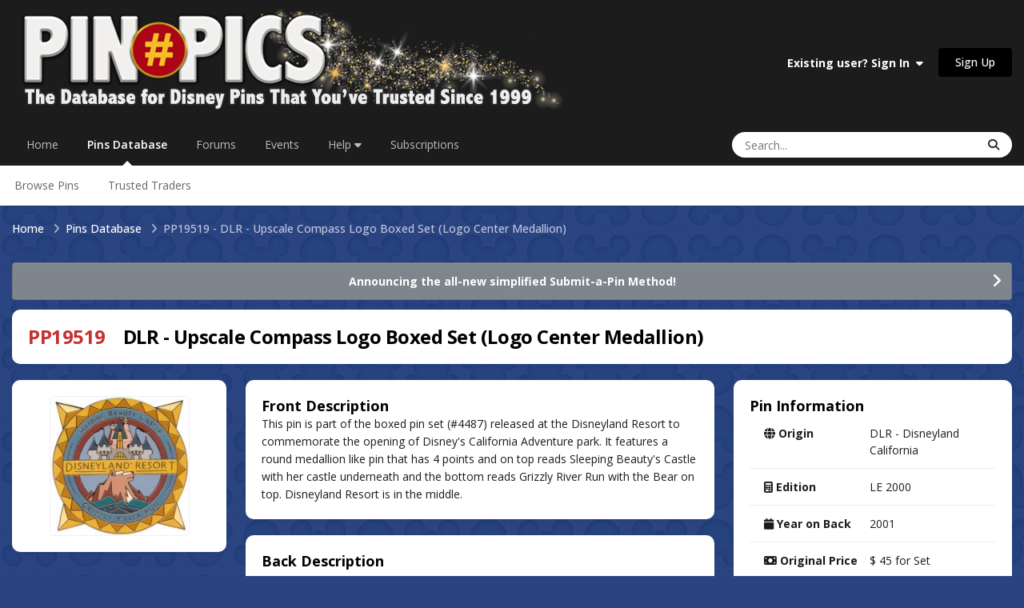

--- FILE ---
content_type: text/html;charset=UTF-8
request_url: https://pinpics.com/pin/19519
body_size: 11021
content:
<!DOCTYPE html>
<html lang="en-US" dir="ltr">
	<head>
		<meta charset="utf-8">
        
		<title>PP19519 - DLR - Upscale Compass Logo Boxed Set (Logo Center Medallion) - PinPics</title>
		
			<!-- Google tag (gtag.js) -->
<script async src="https://www.googletagmanager.com/gtag/js?id=G-FM5MKHQCQN"></script>
<script>
  window.dataLayer = window.dataLayer || [];
  function gtag(){dataLayer.push(arguments);}
  gtag('js', new Date());

  gtag('config', 'G-FM5MKHQCQN');
</script>
		
		
		
		

	<meta name="viewport" content="width=device-width, initial-scale=1">



	<meta name="twitter:card" content="summary_large_image" />




	
		
			
				<meta property="og:image" content="https://pinpics.com/uploads/pins/monthly_2003_02/pin19519.jpg">
			
		
	

	
		
			
				<meta property="og:title" content="DLR - Upscale Compass Logo Boxed Set (Logo Center Medallion)">
			
		
	

	
		
			
				<meta property="og:type" content="website">
			
		
	

	
		
			
				<meta property="og:url" content="https://pinpics.com/pin/19519/">
			
		
	

	
		
			
				<meta name="description" content="The original FREE online database for Disney Pin Trading. Trade and catalog your collection in a safe and secure community of Disney Pin Traders.">
			
		
	

	
		
			
				<meta property="og:description" content="This pin is part of the boxed pin set (#4487) released at the Disneyland Resort to commemorate the opening of Disney&#039;s California Adventure park. It features a round medallion like pin that has 4 points and on top reads Sleeping Beauty&#039;s Castle with her castle underneath and the bottom reads Griz...">
			
		
	

	
		
			
				<meta property="og:updated_time" content="2023-05-16T21:40:19Z">
			
		
	

	
		
			
				<meta property="og:site_name" content="PinPics">
			
		
	

	
		
			
				<meta property="og:locale" content="en_US">
			
		
	

	
		
			
				<meta name="keywords" content="Disney Pins, Online Pin Trading, Pin Collecting, Pin Traders, Pin Database, Pin Collectors Community, Free Online Pin Catalog, Disney Pin Forum, Pin Trading Forum">
			
		
	


	
		<link rel="canonical" href="https://pinpics.com/pin/19519/" />
	





<link rel="manifest" href="https://pinpics.com/manifest.webmanifest/">
<meta name="msapplication-config" content="https://pinpics.com/browserconfig.xml/">
<meta name="msapplication-starturl" content="/">
<meta name="application-name" content="PinPics">
<meta name="apple-mobile-web-app-title" content="PinPics">

	<meta name="theme-color" content="#1c1c1c">










<link rel="preload" href="//pinpics.com/applications/core/interface/font/fontawesome-webfont.woff2?v=4.7.0" as="font" crossorigin="anonymous">
		


	<link rel="preconnect" href="https://fonts.googleapis.com">
	<link rel="preconnect" href="https://fonts.gstatic.com" crossorigin>
	
		<link href="https://fonts.googleapis.com/css2?family=Open%20Sans:wght@300;400;500;600;700&display=swap" rel="stylesheet">
	



	<link rel='stylesheet' href='https://pinpics.com/uploads/css_built_26/341e4a57816af3ba440d891ca87450ff_framework.css?v=c1e5f176dd1769290791' media='all'>

	<link rel='stylesheet' href='https://pinpics.com/uploads/css_built_26/05e81b71abe4f22d6eb8d1a929494829_responsive.css?v=c1e5f176dd1769290791' media='all'>

	<link rel='stylesheet' href='https://pinpics.com/uploads/css_built_26/223ae211f0236ea36ac9f7bf920a797a_all.min.css?v=c1e5f176dd1769290791' media='all'>

	<link rel='stylesheet' href='https://pinpics.com/uploads/css_built_26/29bd99919d9bcfd58c5a255c6957b8a6_convert.css?v=c1e5f176dd1769290791' media='all'>

	<link rel='stylesheet' href='https://pinpics.com/uploads/css_built_26/49037c9bdbc019a877c9a3ae069caf24_v4-font-face.min.css?v=c1e5f176dd1769290791' media='all'>

	<link rel='stylesheet' href='https://pinpics.com/uploads/css_built_26/90eb5adf50a8c640f633d47fd7eb1778_core.css?v=c1e5f176dd1769290791' media='all'>

	<link rel='stylesheet' href='https://pinpics.com/uploads/css_built_26/5a0da001ccc2200dc5625c3f3934497d_core_responsive.css?v=c1e5f176dd1769290791' media='all'>

	<link rel='stylesheet' href='https://pinpics.com/uploads/css_built_26/f6c2e70b9ca9bb3683a2629adf2a13b9_feedback.css?v=c1e5f176dd1769290791' media='all'>

	<link rel='stylesheet' href='https://pinpics.com/uploads/css_built_26/c450194f41574a94ec98fd5f46d82d95_pins.css?v=c1e5f176dd1769290791' media='all'>

	<link rel='stylesheet' href='https://pinpics.com/uploads/css_built_26/4a9a1be2bd8b889c04a1056ccb56f13c_global.css?v=c1e5f176dd1769290791' media='all'>





<link rel='stylesheet' href='https://pinpics.com/uploads/css_built_26/258adbb6e4f3e83cd3b355f84e3fa002_custom.css?v=c1e5f176dd1769290791' media='all'>




		
		

	
	<link rel='shortcut icon' href='https://pinpics.com/uploads/monthly_2023_10/numbersignicon.png' type="image/png">

	</head>
	<body class="ipsApp ipsApp_front ipsJS_none ipsClearfix" data-controller="core.front.core.app"  data-message=""  data-pageapp="tbpins" data-pagelocation="front" data-pagemodule="pins" data-pagecontroller="view" data-pageid="19519"   >
		
        

        

		<a href="#ipsLayout_mainArea" class="ipsHide" title="Go to main content on this page" accesskey="m">Jump to content</a>
		





		<div id="ipsLayout_header" class="ipsClearfix">
			<header>
				<div class="ipsLayout_container">
					


<a href='https://pinpics.com/' id='elLogo' accesskey='1'><img src="https://pinpics.com/uploads/monthly_2025_07/LogoBanner3white.png.3a8d86b4c3da0690e3055a6909a385be.png" alt='PinPics'></a>

					
						

	<ul id="elUserNav" class="ipsList_inline cSignedOut ipsResponsive_showDesktop">
		
        
		
        
        
            
            
	


	<li class='cUserNav_icon ipsHide' id='elCart_container'></li>
	<li class='elUserNav_sep ipsHide' id='elCart_sep'></li>

<li id="elSignInLink">
                <a href="https://pinpics.com/login/" data-ipsmenu-closeonclick="false" data-ipsmenu id="elUserSignIn">
                    Existing user? Sign In  <i class="fa fa-caret-down"></i>
                </a>
                
<div id='elUserSignIn_menu' class='ipsMenu ipsMenu_auto ipsHide'>
	<form accept-charset='utf-8' method='post' action='https://pinpics.com/login/'>
		<input type="hidden" name="csrfKey" value="3c726ac6dbb3cc62314d1a50a686e848">
		<input type="hidden" name="ref" value="aHR0cHM6Ly9waW5waWNzLmNvbS9waW4vMTk1MTk=">
		<div data-role="loginForm">
			
			
			
				
<div class="ipsPad ipsForm ipsForm_vertical">
	<h4 class="ipsType_sectionHead">Sign In</h4>
	<br><br>
	<ul class='ipsList_reset'>
		<li class="ipsFieldRow ipsFieldRow_noLabel ipsFieldRow_fullWidth">
			
			
				<input type="email" placeholder="Email Address" name="auth" autocomplete="email">
			
		</li>
		<li class="ipsFieldRow ipsFieldRow_noLabel ipsFieldRow_fullWidth">
			<input type="password" placeholder="Password" name="password" autocomplete="current-password">
		</li>
		<li class="ipsFieldRow ipsFieldRow_checkbox ipsClearfix">
			<span class="ipsCustomInput">
				<input type="checkbox" name="remember_me" id="remember_me_checkbox" value="1" checked aria-checked="true">
				<span></span>
			</span>
			<div class="ipsFieldRow_content">
				<label class="ipsFieldRow_label" for="remember_me_checkbox">Remember me</label>
				<span class="ipsFieldRow_desc">Not recommended on shared computers</span>
			</div>
		</li>
		<li class="ipsFieldRow ipsFieldRow_fullWidth">
			<button type="submit" name="_processLogin" value="usernamepassword" class="ipsButton ipsButton_primary ipsButton_small" id="elSignIn_submit">Sign In</button>
			
				<p class="ipsType_right ipsType_small">
					
						<a href='https://pinpics.com/lostpassword/' data-ipsDialog data-ipsDialog-title='Forgot your password?'>
					
					Forgot your password?</a>
				</p>
			
		</li>
	</ul>
</div>
			
		</div>
	</form>
</div>
            </li>
            
        
		
			<li>
				
					<a href="https://pinpics.com/register/"  id="elRegisterButton" class="ipsButton ipsButton_normal ipsButton_primary">Sign Up</a>
				
			</li>
		
	</ul>

						
<ul class='ipsMobileHamburger ipsList_reset ipsResponsive_hideDesktop'>
	<li data-ipsDrawer data-ipsDrawer-drawerElem='#elMobileDrawer'>
		<a href='#'>
			
			
				
			
			
			
			<i class='fa fa-navicon'></i>
		</a>
	</li>
</ul>
					
				</div>
			</header>
			

	<nav data-controller='core.front.core.navBar' class=' ipsResponsive_showDesktop'>
		<div class='ipsNavBar_primary ipsLayout_container '>
			<ul data-role="primaryNavBar" class='ipsClearfix'>
				


	
		
		
		<li  id='elNavSecondary_37' data-role="navBarItem" data-navApp="core" data-navExt="CustomItem">
			
			
				<a href="https://pinpics.com"  data-navItem-id="37" >
					Home<span class='ipsNavBar_active__identifier'></span>
				</a>
			
			
		</li>
	
	

	
		
		
			
		
		<li class='ipsNavBar_active' data-active id='elNavSecondary_135' data-role="navBarItem" data-navApp="tbpins" data-navExt="Pins">
			
			
				<a href="https://pinpics.com/pins/"  data-navItem-id="135" data-navDefault>
					Pins Database<span class='ipsNavBar_active__identifier'></span>
				</a>
			
			
				<ul class='ipsNavBar_secondary ' data-role='secondaryNavBar'>
					


	
	

	
	

	
		
		
		<li  id='elNavSecondary_141' data-role="navBarItem" data-navApp="core" data-navExt="CustomItem">
			
			
				<a href="https://pinpics.com/pins/"  data-navItem-id="141" >
					Browse Pins<span class='ipsNavBar_active__identifier'></span>
				</a>
			
			
		</li>
	
	

	
	

	
	

	
		
		
		<li  id='elNavSecondary_149' data-role="navBarItem" data-navApp="cms" data-navExt="Pages">
			
			
				<a href="https://pinpics.com/trustedtrader/"  data-navItem-id="149" >
					Trusted Traders<span class='ipsNavBar_active__identifier'></span>
				</a>
			
			
		</li>
	
	

	
	

	
	

	
	

					<li class='ipsHide' id='elNavigationMore_135' data-role='navMore'>
						<a href='#' data-ipsMenu data-ipsMenu-appendTo='#elNavigationMore_135' id='elNavigationMore_135_dropdown'>More <i class='fa fa-caret-down'></i></a>
						<ul class='ipsHide ipsMenu ipsMenu_auto' id='elNavigationMore_135_dropdown_menu' data-role='moreDropdown'></ul>
					</li>
				</ul>
			
		</li>
	
	

	
		
		
		<li  id='elNavSecondary_10' data-role="navBarItem" data-navApp="forums" data-navExt="Forums">
			
			
				<a href="https://pinpics.com/forums/"  data-navItem-id="10" >
					Forums<span class='ipsNavBar_active__identifier'></span>
				</a>
			
			
				<ul class='ipsNavBar_secondary ipsHide' data-role='secondaryNavBar'>
					


	
	

	
		
		
		<li  id='elNavSecondary_4' data-role="navBarItem" data-navApp="core" data-navExt="AllActivity">
			
			
				<a href="https://pinpics.com/discover/"  data-navItem-id="4" >
					All Activity<span class='ipsNavBar_active__identifier'></span>
				</a>
			
			
		</li>
	
	

	
	

	
		
		
		<li  id='elNavSecondary_94' data-role="navBarItem" data-navApp="core" data-navExt="OnlineUsers">
			
			
				<a href="https://pinpics.com/online/"  data-navItem-id="94" >
					Online Users<span class='ipsNavBar_active__identifier'></span>
				</a>
			
			
		</li>
	
	

	
	

	
	

					<li class='ipsHide' id='elNavigationMore_10' data-role='navMore'>
						<a href='#' data-ipsMenu data-ipsMenu-appendTo='#elNavigationMore_10' id='elNavigationMore_10_dropdown'>More <i class='fa fa-caret-down'></i></a>
						<ul class='ipsHide ipsMenu ipsMenu_auto' id='elNavigationMore_10_dropdown_menu' data-role='moreDropdown'></ul>
					</li>
				</ul>
			
		</li>
	
	

	
		
		
		<li  id='elNavSecondary_32' data-role="navBarItem" data-navApp="calendar" data-navExt="Calendar">
			
			
				<a href="https://pinpics.com/events/"  data-navItem-id="32" >
					Events<span class='ipsNavBar_active__identifier'></span>
				</a>
			
			
		</li>
	
	

	
	

	
		
		
		<li  id='elNavSecondary_89' data-role="navBarItem" data-navApp="core" data-navExt="Menu">
			
			
				<a href="#" id="elNavigation_89" data-ipsMenu data-ipsMenu-appendTo='#elNavSecondary_89' data-ipsMenu-activeClass='ipsNavActive_menu' data-navItem-id="89" >
					Help <i class="fa fa-caret-down"></i><span class='ipsNavBar_active__identifier'></span>
				</a>
				<ul id="elNavigation_89_menu" class="ipsMenu ipsMenu_auto ipsHide">
					

	
		
			<li class='ipsMenu_item' >
				<a href='https://pinpics.com/faqs/' >
					FAQs
				</a>
			</li>
		
	

	
		
			<li class='ipsMenu_item' >
				<a href='https://pinpics.com/guides/' >
					Guides & Help Topics
				</a>
			</li>
		
	

	
		
			<li class='ipsMenu_item' >
				<a href='https://pinpics.com/perks/' >
					PinPics Perks Loyalty Program
				</a>
			</li>
		
	

	
		
			<li class='ipsMenu_item' >
				<a href='https://pinpics.com/team/' >
					Meet the Team
				</a>
			</li>
		
	

	
		
			<li class='ipsMenu_item' >
				<a href='https://pinpics.com/trustedsellers/' >
					Trusted Sellers
				</a>
			</li>
		
	

	
		
			<li class='ipsMenu_item' >
				<a href='https://pinpics.com/guidelines/' target='_blank' rel="noopener">
					Rules
				</a>
			</li>
		
	

	
		
			<li class='ipsMenu_item' >
				<a href='https://pinpics.com/supportus/' >
					Support Us
				</a>
			</li>
		
	

	
		
			<li class='ipsMenu_item' >
				<a href='https://pinpics.com/contact/' target='_blank' rel="noopener">
					Contact Us
				</a>
			</li>
		
	

				</ul>
			
			
		</li>
	
	

	
		
		
		<li  id='elNavSecondary_145' data-role="navBarItem" data-navApp="cms" data-navExt="Pages">
			
			
				<a href="https://pinpics.com/tiers/"  data-navItem-id="145" >
					Subscriptions<span class='ipsNavBar_active__identifier'></span>
				</a>
			
			
				<ul class='ipsNavBar_secondary ipsHide' data-role='secondaryNavBar'>
					


	
		
		
		<li  id='elNavSecondary_146' data-role="navBarItem" data-navApp="cms" data-navExt="Pages">
			
			
				<a href="https://pinpics.com/tiers/"  data-navItem-id="146" >
					Subscription Options<span class='ipsNavBar_active__identifier'></span>
				</a>
			
			
		</li>
	
	

	
		
		
		<li  id='elNavSecondary_147' data-role="navBarItem" data-navApp="cms" data-navExt="Pages">
			
			
				<a href="https://pinpics.com/subscriptionfeatures/"  data-navItem-id="147" >
					Subscription Features<span class='ipsNavBar_active__identifier'></span>
				</a>
			
			
		</li>
	
	

	
	

	
		
		
		<li  id='elNavSecondary_153' data-role="navBarItem" data-navApp="cms" data-navExt="Pages">
			
			
				<a href="https://pinpics.com/appfaq/"  data-navItem-id="153" >
					Mobile App FAQs<span class='ipsNavBar_active__identifier'></span>
				</a>
			
			
		</li>
	
	

	
	

	
	

					<li class='ipsHide' id='elNavigationMore_145' data-role='navMore'>
						<a href='#' data-ipsMenu data-ipsMenu-appendTo='#elNavigationMore_145' id='elNavigationMore_145_dropdown'>More <i class='fa fa-caret-down'></i></a>
						<ul class='ipsHide ipsMenu ipsMenu_auto' id='elNavigationMore_145_dropdown_menu' data-role='moreDropdown'></ul>
					</li>
				</ul>
			
		</li>
	
	

	
	

				<li class='ipsHide' id='elNavigationMore' data-role='navMore'>
					<a href='#' data-ipsMenu data-ipsMenu-appendTo='#elNavigationMore' id='elNavigationMore_dropdown'>More</a>
					<ul class='ipsNavBar_secondary ipsHide' data-role='secondaryNavBar'>
						<li class='ipsHide' id='elNavigationMore_more' data-role='navMore'>
							<a href='#' data-ipsMenu data-ipsMenu-appendTo='#elNavigationMore_more' id='elNavigationMore_more_dropdown'>More <i class='fa fa-caret-down'></i></a>
							<ul class='ipsHide ipsMenu ipsMenu_auto' id='elNavigationMore_more_dropdown_menu' data-role='moreDropdown'></ul>
						</li>
					</ul>
				</li>
			</ul>
			

	<div id="elSearchWrapper">
		<div id='elSearch' data-controller="core.front.core.quickSearch">
			<form accept-charset='utf-8' action='//pinpics.com/search/?do=quicksearch' method='post'>
                <input type='search' id='elSearchField' placeholder='Search...' name='q' autocomplete='off' aria-label='Search'>
                <details class='cSearchFilter'>
                    <summary class='cSearchFilter__text'></summary>
                    <ul class='cSearchFilter__menu'>
                        
                        <li><label><input type="radio" name="type" value="all"  checked><span class='cSearchFilter__menuText'>Everywhere</span></label></li>
                        
                        
                            <li><label><input type="radio" name="type" value="pins_database" checked><span class='cSearchFilter__menuText'>Pins Database</span></label></li>
                        
                            <li><label><input type="radio" name="type" value="forums_topic"><span class='cSearchFilter__menuText'>Topics</span></label></li>
                        
                            <li><label><input type="radio" name="type" value="calendar_event"><span class='cSearchFilter__menuText'>Events</span></label></li>
                        
                            <li><label><input type="radio" name="type" value="cms_records3"><span class='cSearchFilter__menuText'>Guides</span></label></li>
                        
                            <li><label><input type="radio" name="type" value="nexus_package_item"><span class='cSearchFilter__menuText'>Products</span></label></li>
                        
                    </ul>
                </details>
				<button class='cSearchSubmit' type="submit" aria-label='Search'><i class="fa fa-search"></i></button>
			</form>
		</div>
	</div>

		</div>
	</nav>

			
<ul id="elMobileNav" class="ipsResponsive_hideDesktop" data-controller="core.front.core.mobileNav">
	
		
			
			
				
					<li id="elMobileBreadcrumb">
						<a href="https://pinpics.com/pins/">
							<span>Pins Database</span>
						</a>
					</li>
				
				
			
				
				
			
		
	
	
	
	<li >
		<a data-action="defaultStream" href="https://pinpics.com/discover/"><i class="fa fa-newspaper-o" aria-hidden="true"></i></a>
	</li>

	

	
		<li class="ipsJS_show">
			<a href="https://pinpics.com/search/?type=pins_database"><i class="fa fa-search"></i></a>
		</li>
	
</ul>
		</div>
		<main id="ipsLayout_body" class="ipsLayout_container">
			<div id="ipsLayout_contentArea">
				<div id="ipsLayout_contentWrapper">
					
<nav class='ipsBreadcrumb ipsBreadcrumb_top ipsFaded_withHover'>
	

	<ul class='ipsList_inline ipsPos_right'>
		
		<li >
			<a data-action="defaultStream" class='ipsType_light '  href='https://pinpics.com/discover/'><i class="fa fa-newspaper-o" aria-hidden="true"></i> <span>All Activity</span></a>
		</li>
		
	</ul>

	<ul data-role="breadcrumbList">
		<li>
			<a title="Home" href='https://pinpics.com/'>
				<span>Home <i class='fa fa-angle-right'></i></span>
			</a>
		</li>
		
		
			<li>
				
					<a href='https://pinpics.com/pins/'>
						<span>Pins Database <i class='fa fa-angle-right' aria-hidden="true"></i></span>
					</a>
				
			</li>
		
			<li>
				
					PP19519 - DLR - Upscale Compass Logo Boxed Set (Logo Center Medallion)
				
			</li>
		
	</ul>
</nav>
					
					<div id="ipsLayout_mainArea">
						
						
						
						

	


	<div class='cAnnouncementsContent'>
		
		<div class='cAnnouncementContentTop ipsAnnouncement ipsMessage_general ipsType_center'>
            
            <a href='https://pinpics.com/forums/topic/2471-announcing-the-new-method-for-submitting-a-pin/' target="_blank" rel='noopener'>Announcing the all-new simplified Submit-a-Pin Method!</a>
            
		</div>
		
	</div>



						

<div class="tbPinsView" data-controller="tbpins.front.pins.viewPin">
	<div class='ipsClearfix ipsMargin_bottom'>
		<div class='ipsPageHeader ipsResponsive_pull ipsBox ipsPadding'>
			<h1 class='ipsType_pageTitle ipsContained_container'>
				
				<span class='ipsType_break ipsContained'><span class="ipsType_negative">PP19519</span>&nbsp;&nbsp;&nbsp; DLR - Upscale Compass Logo Boxed Set (Logo Center Medallion)</span>
			</h1>
		</div>
	</div>
	
	

	
	
	
	<div class='ipsResponsive_pull'>
		<div class='ipsColumns ipsColumns_collapsePhone ipsSpacer_bottom'>
			<aside class='ipsColumn ipsColumn_wide'>
				
				
				<div class='ipsBox ipsPadding ipsType_center'>
					<h2 class='ipsType_sectionTitle ipsType_reset ipsHide'>1 Photo</h2>
					
						<img src="https://pinpics.com/uploads/pins/monthly_2003_02/_thumbpin19519.2e6dcc37e195b16bde80f600aa4bf410.jpg" alt="DLR - Upscale Compass Logo Boxed Set (Logo Center Medallion)" class="ipsThumb ipsThumb_large ipsRadius ipsCursor_pointer" data-ipsLightbox data-ipsLightbox-group="pin_19519" data-fullURL="https://pinpics.com/uploads/pins/monthly_2003_02/pin19519.jpg">
					
					
					
					
					
				</div>
				
				
				
					<div class="ipsBox ipsPadding tbPinsMyNotes ipsSpacer_top ipsResponsive_showTablet">
						
<form action="https://pinpics.com/pin/19519" method="post" accept-charset='utf-8' enctype="multipart/form-data" data-ipsForm class="ipsForm ipsForm_vertical"  >
	<input type="hidden" name="pin_notes_submitted" value="1">
	
		
			<input type="hidden" name="csrfKey" value="3c726ac6dbb3cc62314d1a50a686e848">
		
	
	
		<input type="hidden" name="MAX_FILE_SIZE" value="25165824">
		<input type="hidden" name="plupload" value="a9bf769f396138f33706986f8e61131e">
	
	
	
		
					<ul class='ipsForm'>
						
<li class='ipsFieldRow ipsFieldRow_textValue ipsClearfix  ' id="tbpins_my_pin_notes">
	
		
			<label class='ipsFieldRow_label' >
				<span>My Pin Notes (Subscription-only Feature)</span> 
			</label>
		
		<div class='ipsFieldRow_content' >
			
			
<div class='ipsPadding ipsType_richText ipsAreaBackground'>
	With a paid PinPics PLUS or PREMIUM subscription, every pin listed in your OWNS, WANTS and TRADES lists will include three easy-access text fields. This is a space for you to note your own valuation, mark a storage location, record additional info or stories about your pin, etc. And it's all PRIVATE, for your eyes only!
<br>


	 
<br>


	You also have the option of printing or viewing your lists in a Table-view PDF format, which allows you to include data from this tier's special fields.
<br>


	 
<br>

<p style="text-align: center;">
	<strong>Subscribe today to unlock these exciting new features!</strong>
<br>

<p style="text-align: center;">
	 
<br>

<p style="text-align: center;">
	<a href="https://pinpics.com/subscriptionfeatures/" rel=""><img alt="Learn More Button PNG.png" class="ipsImage ipsImage_thumbnailed" data-fileid="16695" data-ratio="23.20" data-unique="bbxy3fh9v" style="height: auto;" width="181" data-src="https://pinpics.com/uploads/monthly_2025_04/LearnMoreButtonPNG.png.c31994dd5ffd5503b4282cdc3690ac48.png" src="https://pinpics.com/applications/core/interface/js/spacer.png"></a>
<br>
</div>
			
			
			
			
		</div>
	
</li>
						<li class='ipsFieldRow'>
							<div class='ipsFieldRow_content'>
								
							</div>
						</li>
					</ul>
		
	
</form>
					</div>
				
			</aside>
			
			<article class="tbPinsDescription ipsType_normal ipsColumn ipsColumn_fluid ipsResponsive_hideTablet">
				<div class="tbPinsDescriptionFront ipsBox ipsPadding">
					<h2 class="ipsType_sectionHead">Front Description</h2>
					<div class="ipsType_richText ipsContained">
						<p>This pin is part of the boxed pin set (#4487) released at the Disneyland Resort to commemorate the opening of Disney's California Adventure park.  It features a round medallion like pin that has 4 points and on top reads Sleeping Beauty's Castle with her castle underneath and the bottom reads Grizzly River Run with the Bear on top.  Disneyland Resort is in the middle.</p>

					</div>
				</div>
				<div class="tbPinsDescriptionBack ipsBox ipsPadding ipsMargin_top">
					<h2 class="ipsType_sectionHead">Back Description</h2>
					<div class="ipsType_richText ipsContained">
						
							<p>&nbsp;</p>

						
					</div>
				</div>
				
					<div class="ipsBox ipsPadding tbPinsMyNotes ipsSpacer_top ipsResponsive_hideTablet">
						
<form action="https://pinpics.com/pin/19519" method="post" accept-charset='utf-8' enctype="multipart/form-data" data-ipsForm class="ipsForm ipsForm_vertical"  >
	<input type="hidden" name="pin_notes_submitted" value="1">
	
		
			<input type="hidden" name="csrfKey" value="3c726ac6dbb3cc62314d1a50a686e848">
		
	
	
		<input type="hidden" name="MAX_FILE_SIZE" value="25165824">
		<input type="hidden" name="plupload" value="83ec5dff65c4b813f986fc2be98bcdbb">
	
	
	
		
					<ul class='ipsForm'>
						
<li class='ipsFieldRow ipsFieldRow_textValue ipsClearfix  ' id="tbpins_my_pin_notes">
	
		
			<label class='ipsFieldRow_label' >
				<span>My Pin Notes (Subscription-only Feature)</span> 
			</label>
		
		<div class='ipsFieldRow_content' >
			
			
<div class='ipsPadding ipsType_richText ipsAreaBackground'>
	With a paid PinPics PLUS or PREMIUM subscription, every pin listed in your OWNS, WANTS and TRADES lists will include three easy-access text fields. This is a space for you to note your own valuation, mark a storage location, record additional info or stories about your pin, etc. And it's all PRIVATE, for your eyes only!
<br>


	 
<br>


	You also have the option of printing or viewing your lists in a Table-view PDF format, which allows you to include data from this tier's special fields.
<br>


	 
<br>

<p style="text-align: center;">
	<strong>Subscribe today to unlock these exciting new features!</strong>
<br>

<p style="text-align: center;">
	 
<br>

<p style="text-align: center;">
	<a href="https://pinpics.com/subscriptionfeatures/" rel=""><img alt="Learn More Button PNG.png" class="ipsImage ipsImage_thumbnailed" data-fileid="16695" data-ratio="23.20" data-unique="bbxy3fh9v" style="height: auto;" width="181" data-src="https://pinpics.com/uploads/monthly_2025_04/LearnMoreButtonPNG.png.c31994dd5ffd5503b4282cdc3690ac48.png" src="https://pinpics.com/applications/core/interface/js/spacer.png"></a>
<br>
</div>
			
			
			
			
		</div>
	
</li>
						<li class='ipsFieldRow'>
							<div class='ipsFieldRow_content'>
								
							</div>
						</li>
					</ul>
		
	
</form>
					</div>
				
			</article>
			
			<aside class='ipsColumn ipsColumn_veryWide ipsPadding_right:none' id='elPinInfo'>
				<div class="ipsBox ipsPadding">
					<h2 class='ipsType_sectionHead'>Pin Information</h2>
					<section class='ipsType_normal'>
						<ul class="ipsDataList ipsDataList_reducedSpacing">
							<li class="ipsDataItem">
								
								<span class="ipsDataItem_generic ipsDataItem_size5"><i class="fa fa-globe"></i> <strong>Origin</strong></span>
								<span class="ipsDataItem_generic tbPinsInfoData ipsType_break">
									
									
										DLR - Disneyland California
										
									
								</span>
							</li>
							<li class="ipsDataItem">
								<span class="ipsDataItem_generic ipsDataItem_size5"><i class="fa fa-calculator"></i> <strong>Edition</strong></span>
								<span class="ipsDataItem_generic tbPinsInfoData">LE 2000</span>
							</li>
							<li class="ipsDataItem">
								<span class="ipsDataItem_generic ipsDataItem_size5"><i class="fa fa-calendar"></i> <strong>Year on Back</strong></span>
								<span class="ipsDataItem_generic tbPinsInfoData">2001</span>
							</li>
							<li class="ipsDataItem">
								<span class="ipsDataItem_generic ipsDataItem_size5"><i class="fa fa-money"></i> <strong>Original Price</strong></span>
								<span class="ipsDataItem_generic tbPinsInfoData ipsType_break">
									
									
									
										$ 45 for Set
										
									
								</span>
							</li>
							<li class="ipsDataItem">
								<span class="ipsDataItem_generic ipsDataItem_size5"><i class="fa fa-barcode"></i> <strong>SKU</strong></span>
								<span class="ipsDataItem_generic tbPinsInfoData ipsType_break">
									
									
									
										
										4 00003 74389 6
										
									
								</span>
							</li>
							<li class="ipsDataItem">
								<span class="ipsDataItem_generic ipsDataItem_size5"><i class="fa-solid fa-ruler-combined"></i> <strong>Dimensions</strong></span>
								<span class="ipsDataItem_generic tbPinsInfoData ipsType_break"></span>
							</li>
							
							
							
								<li class="ipsDataItem">
									<span class="ipsDataItem_generic ipsDataItem_size5">

	<i class="fa fa-heart tbPinsType_own"></i>
 <strong>Owns:</strong></span>
									<span class="ipsDataItem_generic tbPinsInfoData">
										
											
												<strong class="ipsCursor_default">19</strong>
											
										
									</span>
								</li>
							
								<li class="ipsDataItem">
									<span class="ipsDataItem_generic ipsDataItem_size5">

	<i class="fa fa-crown tbPinsType_want"></i>
 <strong>Wants:</strong></span>
									<span class="ipsDataItem_generic tbPinsInfoData">
										
											
												<strong class="ipsCursor_default">3</strong>
											
										
									</span>
								</li>
							
								<li class="ipsDataItem">
									<span class="ipsDataItem_generic ipsDataItem_size5">

	<i class="fa fa-pins-trade-assist tbPinsType_trade">
		<span class="fa-pins-trade-circle circle1"></span>
		<span class="fa-pins-trade-circle circle2"></span>
		<span class="fa-pins-trade-circle circle3"></span>
	</i>
 <strong>Trades:</strong></span>
									<span class="ipsDataItem_generic tbPinsInfoData">
										
											<strong class="ipsCursor_default">0</strong>
										
									</span>
								</li>
							
						</ul>
					</section>
					
					
				</div>
				
				<div class="tbPinsDescription ipsType_normal ipsMargin_top ipsResponsive_showTablet">
					<div class="tbPinsDescriptionFront ipsBox ipsPadding">
						<h2 class="ipsType_sectionHead">Front Description</h2>
						<div class="ipsType_richText ipsContained">
							<p>This pin is part of the boxed pin set (#4487) released at the Disneyland Resort to commemorate the opening of Disney's California Adventure park.  It features a round medallion like pin that has 4 points and on top reads Sleeping Beauty's Castle with her castle underneath and the bottom reads Grizzly River Run with the Bear on top.  Disneyland Resort is in the middle.</p>

						</div>
					</div>
					<div class="tbPinsDescriptionBack ipsBox ipsPadding ipsMargin_top">
						<h2 class="ipsType_sectionHead">Back Description</h2>
						<div class="ipsType_richText ipsContained">
							
							<p>&nbsp;</p>

							
						</div>
					</div>
				</div>
			</aside>
		</div>
		
		
			<div class="tbPinsLinkedPins ipsBox ipsSpacer_top">
				<p class="ipsType_sectionHead ipsPadding_left ipsPadding_top">5 Linked Pins</p>
				<ol class="ipsDataList ipsClear ipsDataList_large" id="elTable_linkedPins">
					<div class="ipsFluidGrid ipsFluidGrid--pins">
						
							

<li class='ipsDataItem' data-pin-wrapper="4487" data-ipsLazyLoad>
	<div class="tbPinThumbnail">
		
		<div class='tbPinsGridImage ipsFlex ipsFlex-ai:center ipsFlex-jc:center ipsRadius ipsMargin_bottom:half'>
			

	
	<a href='https://pinpics.com/pin/4487/' title='View Pin # PP4487'>
		<img src='https://pinpics.com/uploads/pins/monthly_2001_03/_thumbpin4487.b7b414d16b7e10436353ab3cf0043c84.jpg' alt='View Pin # PP4487' class='ipsThumb ipsThumb_medium ipsRadius' loading="lazy">
	</a>

		</div>
	</div>
	<div class='ipsFlex ipsFlex-jc:between ipsGap:1 tbPinsListInfo'>
		<h4 class='ipsType_sectionHead ipsContained_container'>
			
			<span class='ipsType_break ipsContained'>
				
				<a href='https://pinpics.com/pin/4487/' title='View Pin # PP4487'>PP4487</a>
				
			</span>
		</h4>
		
		
	</div>
	<div class='ipsType_medium ipsType_richText ipsType_semiBold ipsType_break ipsMargin_bottom:half' data-ipsTruncate data-ipsTruncate-type="remove" data-ipsTruncate-size="2 lines">
		
		<span class="tbPinsTitle" title="DLR - Upscale Compass Logo Boxed Set (5 Pins)">DLR - Upscale Compass Logo Boxed Set (5 Pins)</span>
	</div>
</li>
						
							

<li class='ipsDataItem' data-pin-wrapper="19520" data-ipsLazyLoad>
	<div class="tbPinThumbnail">
		
		<div class='tbPinsGridImage ipsFlex ipsFlex-ai:center ipsFlex-jc:center ipsRadius ipsMargin_bottom:half'>
			

	
	<a href='https://pinpics.com/pin/19520/' title='View Pin # PP19520'>
		<img src='https://pinpics.com/uploads/pins/monthly_2003_02/_thumbpin19520.d959a6212f5bad112d3a3a2868315af5.jpg' alt='View Pin # PP19520' class='ipsThumb ipsThumb_medium ipsRadius' loading="lazy">
	</a>

		</div>
	</div>
	<div class='ipsFlex ipsFlex-jc:between ipsGap:1 tbPinsListInfo'>
		<h4 class='ipsType_sectionHead ipsContained_container'>
			
			<span class='ipsType_break ipsContained'>
				
				<a href='https://pinpics.com/pin/19520/' title='View Pin # PP19520'>PP19520</a>
				
			</span>
		</h4>
		
		
	</div>
	<div class='ipsType_medium ipsType_richText ipsType_semiBold ipsType_break ipsMargin_bottom:half' data-ipsTruncate data-ipsTruncate-type="remove" data-ipsTruncate-size="2 lines">
		
		<span class="tbPinsTitle" title="DLR - Upscale Compass Logo Boxed Set (Disney Animation - East Point)">DLR - Upscale Compass Logo Boxed Set (Disney Animation - East Point)</span>
	</div>
</li>
						
							

<li class='ipsDataItem' data-pin-wrapper="19521" data-ipsLazyLoad>
	<div class="tbPinThumbnail">
		
		<div class='tbPinsGridImage ipsFlex ipsFlex-ai:center ipsFlex-jc:center ipsRadius ipsMargin_bottom:half'>
			

	
	<a href='https://pinpics.com/pin/19521/' title='View Pin # PP19521'>
		<img src='https://pinpics.com/uploads/pins/monthly_2003_02/_thumbpin19521.22892f02fe0453fac7f9cf7f21565867.jpg' alt='View Pin # PP19521' class='ipsThumb ipsThumb_medium ipsRadius' loading="lazy">
	</a>

		</div>
	</div>
	<div class='ipsFlex ipsFlex-jc:between ipsGap:1 tbPinsListInfo'>
		<h4 class='ipsType_sectionHead ipsContained_container'>
			
			<span class='ipsType_break ipsContained'>
				
				<a href='https://pinpics.com/pin/19521/' title='View Pin # PP19521'>PP19521</a>
				
			</span>
		</h4>
		
		
	</div>
	<div class='ipsType_medium ipsType_richText ipsType_semiBold ipsType_break ipsMargin_bottom:half' data-ipsTruncate data-ipsTruncate-type="remove" data-ipsTruncate-size="2 lines">
		
		<span class="tbPinsTitle" title="DLR - Upscale Compass Logo Boxed Set (California Screamin&#039; - West Point)">DLR - Upscale Compass Logo Boxed Set (California Screamin&#039; - West Point)</span>
	</div>
</li>
						
							

<li class='ipsDataItem' data-pin-wrapper="19522" data-ipsLazyLoad>
	<div class="tbPinThumbnail">
		
		<div class='tbPinsGridImage ipsFlex ipsFlex-ai:center ipsFlex-jc:center ipsRadius ipsMargin_bottom:half'>
			

	
	<a href='https://pinpics.com/pin/19522/' title='View Pin # PP19522'>
		<img src='https://pinpics.com/uploads/pins/monthly_2003_02/_thumbpin19522.761ebafd05445b59bc367cd6f4f62e79.jpg' alt='View Pin # PP19522' class='ipsThumb ipsThumb_medium ipsRadius' loading="lazy">
	</a>

		</div>
	</div>
	<div class='ipsFlex ipsFlex-jc:between ipsGap:1 tbPinsListInfo'>
		<h4 class='ipsType_sectionHead ipsContained_container'>
			
			<span class='ipsType_break ipsContained'>
				
				<a href='https://pinpics.com/pin/19522/' title='View Pin # PP19522'>PP19522</a>
				
			</span>
		</h4>
		
		
	</div>
	<div class='ipsType_medium ipsType_richText ipsType_semiBold ipsType_break ipsMargin_bottom:half' data-ipsTruncate data-ipsTruncate-type="remove" data-ipsTruncate-size="2 lines">
		
		<span class="tbPinsTitle" title="DLR - Upscale Compass Logo Boxed Set (Matterhorn Bobsleds - South Point)">DLR - Upscale Compass Logo Boxed Set (Matterhorn Bobsleds - South Point)</span>
	</div>
</li>
						
							

<li class='ipsDataItem' data-pin-wrapper="19523" data-ipsLazyLoad>
	<div class="tbPinThumbnail">
		
		<div class='tbPinsGridImage ipsFlex ipsFlex-ai:center ipsFlex-jc:center ipsRadius ipsMargin_bottom:half'>
			

	
	<a href='https://pinpics.com/pin/19523/' title='View Pin # PP19523'>
		<img src='https://pinpics.com/uploads/pins/monthly_2003_02/_thumbpin19523.1cb12c34cb1a9b20f20d539095f8686b.jpg' alt='View Pin # PP19523' class='ipsThumb ipsThumb_medium ipsRadius' loading="lazy">
	</a>

		</div>
	</div>
	<div class='ipsFlex ipsFlex-jc:between ipsGap:1 tbPinsListInfo'>
		<h4 class='ipsType_sectionHead ipsContained_container'>
			
			<span class='ipsType_break ipsContained'>
				
				<a href='https://pinpics.com/pin/19523/' title='View Pin # PP19523'>PP19523</a>
				
			</span>
		</h4>
		
		
	</div>
	<div class='ipsType_medium ipsType_richText ipsType_semiBold ipsType_break ipsMargin_bottom:half' data-ipsTruncate data-ipsTruncate-type="remove" data-ipsTruncate-size="2 lines">
		
		<span class="tbPinsTitle" title="DLR - Upscale Compass Logo Boxed Set (Space Mountain - North Point)">DLR - Upscale Compass Logo Boxed Set (Space Mountain - North Point)</span>
	</div>
</li>
						
					</div>
				</ol>
			</div>
		
	</div>
	
	<div class='ipsBox ipsPadding ipsResponsive_pull ipsResponsive_showPhone ipsMargin_top'>
		<div class='ipsShareLinks'>
			
				


    <a href='#elShareItem_442842609_menu' id='elShareItem_442842609' data-ipsMenu class='ipsShareButton ipsButton ipsButton_verySmall ipsButton_light '>
        <span><i class='fa fa-share-alt'></i></span> &nbsp;Share
    </a>

    <div class='ipsPadding ipsMenu ipsMenu_normal ipsHide' id='elShareItem_442842609_menu' data-controller="core.front.core.sharelink">
        
        
        	
        
        <span data-ipsCopy data-ipsCopy-flashmessage>
            <a href="https://pinpics.com/pin/19519/" class="ipsButton ipsButton_light ipsButton_small ipsButton_fullWidth" data-role="copyButton" data-clipboard-text="https://pinpics.com/pin/19519/" data-ipstooltip title='Copy Link to Clipboard'><i class="fa fa-clone"></i> https://pinpics.com/pin/19519/</a>
        </span>
        <ul class='ipsShareLinks ipsMargin_top:half'>
            
                <li>
<a href="https://x.com/share?url=https%3A%2F%2Fpinpics.com%2Fpin%2F19519%2F" class="cShareLink cShareLink_x" target="_blank" data-role="shareLink" title='Share on X' data-ipsTooltip rel='nofollow noopener'>
    <i class="fa fa-x"></i>
</a></li>
            
                <li>
<a href="https://www.facebook.com/sharer/sharer.php?u=https%3A%2F%2Fpinpics.com%2Fpin%2F19519%2F" class="cShareLink cShareLink_facebook" target="_blank" data-role="shareLink" title='Share on Facebook' data-ipsTooltip rel='noopener nofollow'>
	<i class="fa fa-facebook"></i>
</a></li>
            
                <li>
<a href="https://www.reddit.com/submit?url=https%3A%2F%2Fpinpics.com%2Fpin%2F19519%2F&amp;title=DLR+-+Upscale+Compass+Logo+Boxed+Set+%28Logo+Center+Medallion%29" rel="nofollow noopener" class="cShareLink cShareLink_reddit" target="_blank" title='Share on Reddit' data-ipsTooltip>
	<i class="fa fa-reddit"></i>
</a></li>
            
                <li>
<a href="https://www.linkedin.com/shareArticle?mini=true&amp;url=https%3A%2F%2Fpinpics.com%2Fpin%2F19519%2F&amp;title=DLR+-+Upscale+Compass+Logo+Boxed+Set+%28Logo+Center+Medallion%29" rel="nofollow noopener" class="cShareLink cShareLink_linkedin" target="_blank" data-role="shareLink" title='Share on LinkedIn' data-ipsTooltip>
	<i class="fa fa-linkedin"></i>
</a></li>
            
                <li>
<a href="https://pinterest.com/pin/create/button/?url=https://pinpics.com/pin/19519/&amp;media=" class="cShareLink cShareLink_pinterest" rel="nofollow noopener" target="_blank" data-role="shareLink" title='Share on Pinterest' data-ipsTooltip>
	<i class="fa fa-pinterest"></i>
</a></li>
            
        </ul>
        
            <hr class='ipsHr'>
            <button class='ipsHide ipsButton ipsButton_verySmall ipsButton_light ipsButton_fullWidth ipsMargin_top:half' data-controller='core.front.core.webshare' data-role='webShare' data-webShareTitle='DLR - Upscale Compass Logo Boxed Set (Logo Center Medallion)' data-webShareText='DLR - Upscale Compass Logo Boxed Set (Logo Center Medallion)' data-webShareUrl='https://pinpics.com/pin/19519/'>More sharing options...</button>
        
    </div>

			
			



		</div>
	</div>
</div>
						


					</div>
					


					
<nav class='ipsBreadcrumb ipsBreadcrumb_bottom ipsFaded_withHover'>
	
		


	

	<ul class='ipsList_inline ipsPos_right'>
		
		<li >
			<a data-action="defaultStream" class='ipsType_light '  href='https://pinpics.com/discover/'><i class="fa fa-newspaper-o" aria-hidden="true"></i> <span>All Activity</span></a>
		</li>
		
	</ul>

	<ul data-role="breadcrumbList">
		<li>
			<a title="Home" href='https://pinpics.com/'>
				<span>Home <i class='fa fa-angle-right'></i></span>
			</a>
		</li>
		
		
			<li>
				
					<a href='https://pinpics.com/pins/'>
						<span>Pins Database <i class='fa fa-angle-right' aria-hidden="true"></i></span>
					</a>
				
			</li>
		
			<li>
				
					PP19519 - DLR - Upscale Compass Logo Boxed Set (Logo Center Medallion)
				
			</li>
		
	</ul>
</nav>
				</div>
			</div>
			
		

</main>
		<footer id="ipsLayout_footer" class="ipsClearfix">
			<div class="ipsLayout_container">
				
				

<ul id="elFooterSocialLinks" class="ipsList_inline ipsType_center ipsSpacer_top">
	

	
		<li class='cUserNav_icon'>
			<a href='https://www.instagram.com/pinpicsdotcom/' target='_blank' class='cShareLink cShareLink_instagram' rel='noopener noreferrer'><i class='fa fa-instagram'></i></a>
        </li>
	
		<li class='cUserNav_icon'>
			<a href='https://www.facebook.com/PinPics' target='_blank' class='cShareLink cShareLink_facebook' rel='noopener noreferrer'><i class='fa fa-facebook'></i></a>
        </li>
	
		<li class='cUserNav_icon'>
			<a href='https://www.youtube.com/channel/UCtvX5k9bU81vdVvPKUUzHHw' target='_blank' class='cShareLink cShareLink_youtube' rel='noopener noreferrer'><i class='fa fa-youtube'></i></a>
        </li>
	

</ul>


<ul class="ipsList_inline ipsType_center ipsSpacer_top" id="elFooterLinks">
	
	
	
	
		<li>
			<a href="#elNavTheme_menu" id="elNavTheme" data-ipsmenu data-ipsmenu-above>Theme <i class="fa fa-caret-down"></i></a>
			<ul id="elNavTheme_menu" class="ipsMenu ipsMenu_selectable ipsHide">
			
				<li class="ipsMenu_item ipsMenu_itemChecked">
					<form action="//pinpics.com/theme/?csrfKey=3c726ac6dbb3cc62314d1a50a686e848" method="post">
					<input type="hidden" name="ref" value="aHR0cHM6Ly9waW5waWNzLmNvbS9waW4vMTk1MTk=">
					<button type="submit" name="id" value="26" class="ipsButton ipsButton_link ipsButton_link_secondary">Classic (Default)</button>
					</form>
				</li>
			
				<li class="ipsMenu_item">
					<form action="//pinpics.com/theme/?csrfKey=3c726ac6dbb3cc62314d1a50a686e848" method="post">
					<input type="hidden" name="ref" value="aHR0cHM6Ly9waW5waWNzLmNvbS9waW4vMTk1MTk=">
					<button type="submit" name="id" value="16" class="ipsButton ipsButton_link ipsButton_link_secondary">Walt Disney - Neutral </button>
					</form>
				</li>
			
			</ul>
		</li>
	
	
	
		<li><a rel="nofollow" href="https://pinpics.com/contact/" data-ipsdialog  data-ipsdialog-title="Contact Us" >Contact Us</a></li>
	
	<li><a rel="nofollow" href="https://pinpics.com/cookies/">Cookies</a></li>




    
        
        <li><a href="https://pinpics.com/aboutpinpics">About PinPics</a></li>
        
        <li><a href="https://pinpics.com/termsandconditions">Terms of Use</a></li>
        
        <li><a href="https://pinpics.com/pinpicsprivacy">Privacy Policy</a></li>
        
        <li><a href="https://pinpics.com/copyrightnotice">Copyright Notice</a></li>
        
</ul>	


<p id='elCopyright'>
	<span id='elCopyright_userLine'>© 2009 - 2026 MJM Holding, LLC., All rights reserved.</span>
	<a rel='nofollow' title='Invision Community' href='https://www.invisioncommunity.com/'>Powered by Invision Community</a>
</p>
			</div>
		</footer>
		

<div id="elMobileDrawer" class="ipsDrawer ipsHide">
	<div class="ipsDrawer_menu">
		<a href="#" class="ipsDrawer_close" data-action="close"><span>×</span></a>
		<div class="ipsDrawer_content ipsFlex ipsFlex-fd:column">
<ul id="elUserNav_mobile" class="ipsList_inline signed_in ipsClearfix">
	


</ul>

			
				<div class="ipsPadding ipsBorder_bottom">
					<ul class="ipsToolList ipsToolList_vertical">
						<li>
							<a href="https://pinpics.com/login/" id="elSigninButton_mobile" class="ipsButton ipsButton_light ipsButton_small ipsButton_fullWidth">Existing user? Sign In</a>
						</li>
						
							<li>
								
									<a href="https://pinpics.com/register/"  id="elRegisterButton_mobile" class="ipsButton ipsButton_small ipsButton_fullWidth ipsButton_important">Sign Up</a>
								
							</li>
						
					</ul>
				</div>
			

			

			<ul class="ipsDrawer_list ipsFlex-flex:11">
				

				
				
				
				
					
						
						
							<li><a href="https://pinpics.com" >Home</a></li>
						
					
				
					
						
						
							<li class="ipsDrawer_itemParent">
								<h4 class="ipsDrawer_title"><a href="#">Pins Database</a></h4>
								<ul class="ipsDrawer_list">
									<li data-action="back"><a href="#">Back</a></li>
									
									
										
										
										
											
										
											
										
											
												
													
													
									
													
									
									
									
										


	

	

	
		
			<li>
				<a href='https://pinpics.com/pins/' >
					Browse Pins
				</a>
			</li>
		
	

	

	

	
		
			<li>
				<a href='https://pinpics.com/trustedtrader/' >
					Trusted Traders
				</a>
			</li>
		
	

	

	

	

										
								</ul>
							</li>
						
					
				
					
						
						
							<li class="ipsDrawer_itemParent">
								<h4 class="ipsDrawer_title"><a href="#">Forums</a></h4>
								<ul class="ipsDrawer_list">
									<li data-action="back"><a href="#">Back</a></li>
									
									
										
										
										
											
										
											
												
											
										
											
										
											
												
											
										
											
										
											
										
									
													
									
										<li><a href="https://pinpics.com/forums/">Forums</a></li>
									
									
									
										


	

	
		
			<li>
				<a href='https://pinpics.com/discover/' >
					All Activity
				</a>
			</li>
		
	

	

	
		
			<li>
				<a href='https://pinpics.com/online/' >
					Online Users
				</a>
			</li>
		
	

	

	

										
								</ul>
							</li>
						
					
				
					
						
						
							<li><a href="https://pinpics.com/events/" >Events</a></li>
						
					
				
					
				
					
						
						
							<li class="ipsDrawer_itemParent">
								<h4 class="ipsDrawer_title"><a href="#">Help</a></h4>
								<ul class="ipsDrawer_list">
									<li data-action="back"><a href="#">Back</a></li>
									
									
													
									
									
										


	
		
			<li>
				<a href='https://pinpics.com/faqs/' >
					FAQs
				</a>
			</li>
		
	

	
		
			<li>
				<a href='https://pinpics.com/guides/' >
					Guides & Help Topics
				</a>
			</li>
		
	

	
		
			<li>
				<a href='https://pinpics.com/perks/' >
					PinPics Perks Loyalty Program
				</a>
			</li>
		
	

	
		
			<li>
				<a href='https://pinpics.com/team/' >
					Meet the Team
				</a>
			</li>
		
	

	
		
			<li>
				<a href='https://pinpics.com/trustedsellers/' >
					Trusted Sellers
				</a>
			</li>
		
	

	
		
			<li>
				<a href='https://pinpics.com/guidelines/' target='_blank' rel="noopener">
					Rules
				</a>
			</li>
		
	

	
		
			<li>
				<a href='https://pinpics.com/supportus/' >
					Support Us
				</a>
			</li>
		
	

	
		
			<li>
				<a href='https://pinpics.com/contact/' target='_blank' rel="noopener">
					Contact Us
				</a>
			</li>
		
	

									
										
								</ul>
							</li>
						
					
				
					
						
						
							<li class="ipsDrawer_itemParent">
								<h4 class="ipsDrawer_title"><a href="#">Subscriptions</a></h4>
								<ul class="ipsDrawer_list">
									<li data-action="back"><a href="#">Back</a></li>
									
									
										
										
										
											
												
													
													
									
													
									
									
									
										


	
		
			<li>
				<a href='https://pinpics.com/tiers/' >
					Subscription Options
				</a>
			</li>
		
	

	
		
			<li>
				<a href='https://pinpics.com/subscriptionfeatures/' >
					Subscription Features
				</a>
			</li>
		
	

	

	
		
			<li>
				<a href='https://pinpics.com/appfaq/' >
					Mobile App FAQs
				</a>
			</li>
		
	

	

	

										
								</ul>
							</li>
						
					
				
					
				
				
			


    
        
            
            <li><a href="https://pinpics.com/aboutpinpics">About PinPics</a></li>
            
            <li><a href="https://pinpics.com/termsandconditions">Terms of Use</a></li>
            
            <li><a href="https://pinpics.com/pinpicsprivacy">Privacy Policy</a></li>
            
            <li><a href="https://pinpics.com/copyrightnotice">Copyright Notice</a></li>
            
    
</ul>

			
		</div>
	</div>
</div>

<div id="elMobileCreateMenuDrawer" class="ipsDrawer ipsHide">
	<div class="ipsDrawer_menu">
		<a href="#" class="ipsDrawer_close" data-action="close"><span>×</span></a>
		<div class="ipsDrawer_content ipsSpacer_bottom ipsPad">
			<ul class="ipsDrawer_list">
				<li class="ipsDrawer_listTitle ipsType_reset">Create New...</li>
				
			</ul>
		</div>
	</div>
</div>

		
		

	
	<script type='text/javascript'>
		var ipsDebug = false;		
	
		var CKEDITOR_BASEPATH = '//pinpics.com/applications/core/interface/ckeditor/ckeditor/';
	
		var ipsSettings = {
			
			
			cookie_path: "/",
			
			cookie_prefix: "ips4_",
			
			
			cookie_ssl: true,
			
            essential_cookies: ["oauth_authorize","member_id","login_key","clearAutosave","lastSearch","device_key","IPSSessionFront","loggedIn","noCache","hasJS","cookie_consent","cookie_consent_optional","referred_by","forumpass_*","cm_reg","location","currency","guestTransactionKey"],
			upload_imgURL: "",
			message_imgURL: "",
			notification_imgURL: "",
			baseURL: "//pinpics.com/",
			jsURL: "//pinpics.com/applications/core/interface/js/js.php",
			csrfKey: "3c726ac6dbb3cc62314d1a50a686e848",
			antiCache: "c1e5f176dd1769290791",
			jsAntiCache: "c1e5f176dd1769298211",
			disableNotificationSounds: true,
			useCompiledFiles: true,
			links_external: true,
			memberID: 0,
			lazyLoadEnabled: true,
			blankImg: "//pinpics.com/applications/core/interface/js/spacer.png",
			googleAnalyticsEnabled: true,
			matomoEnabled: false,
			viewProfiles: false,
			mapProvider: 'none',
			mapApiKey: '',
			pushPublicKey: "BIWflinB2EteC3GiMRY0tzq9p0-vgpX-pa5EC6aAWqXX8M53PLpGHxnaiw6beTtlM8tSBqUg7vbl5cBtlK-d50I",
			relativeDates: true
		};
		
		
		
		
			ipsSettings['maxImageDimensions'] = {
				width: 700,
				height: 700
			};
		
		
	</script>





<script type='text/javascript' src='https://pinpics.com/uploads/javascript_global/root_library.js?v=c1e5f176dd1769298211' data-ips></script>


<script type='text/javascript' src='https://pinpics.com/uploads/javascript_global/root_js_lang_1.js?v=c1e5f176dd1769298211' data-ips></script>


<script type='text/javascript' src='https://pinpics.com/uploads/javascript_global/root_framework.js?v=c1e5f176dd1769298211' data-ips></script>


<script type='text/javascript' src='https://pinpics.com/uploads/javascript_core/global_global_core.js?v=c1e5f176dd1769298211' data-ips></script>


<script type='text/javascript' src='https://pinpics.com/uploads/javascript_core/plugins_plugins.js?v=c1e5f176dd1769298211' data-ips></script>


<script type='text/javascript' src='https://pinpics.com/uploads/javascript_global/root_front.js?v=c1e5f176dd1769298211' data-ips></script>


<script type='text/javascript' src='https://pinpics.com/uploads/javascript_core/front_front_core.js?v=c1e5f176dd1769298211' data-ips></script>


<script type='text/javascript' src='https://pinpics.com/uploads/javascript_global/root_map.js?v=c1e5f176dd1769298211' data-ips></script>



	<script type='text/javascript'>
		
			ips.setSetting( 'date_format', jQuery.parseJSON('"mm\/dd\/yy"') );
		
			ips.setSetting( 'date_first_day', jQuery.parseJSON('0') );
		
			ips.setSetting( 'ipb_url_filter_option', jQuery.parseJSON('"none"') );
		
			ips.setSetting( 'url_filter_any_action', jQuery.parseJSON('"allow"') );
		
			ips.setSetting( 'bypass_profanity', jQuery.parseJSON('0') );
		
			ips.setSetting( 'emoji_style', jQuery.parseJSON('"twemoji"') );
		
			ips.setSetting( 'emoji_shortcodes', jQuery.parseJSON('true') );
		
			ips.setSetting( 'emoji_ascii', jQuery.parseJSON('true') );
		
			ips.setSetting( 'emoji_cache', jQuery.parseJSON('1764607915') );
		
			ips.setSetting( 'image_jpg_quality', jQuery.parseJSON('85') );
		
			ips.setSetting( 'cloud2', jQuery.parseJSON('false') );
		
			ips.setSetting( 'isAnonymous', jQuery.parseJSON('false') );
		
		
        
    </script>



<script type='application/ld+json'>
{
    "@context": "http://www.schema.org",
    "publisher": "https://pinpics.com/#organization",
    "@type": "WebSite",
    "@id": "https://pinpics.com/#website",
    "mainEntityOfPage": "https://pinpics.com/",
    "name": "PinPics",
    "url": "https://pinpics.com/",
    "potentialAction": {
        "type": "SearchAction",
        "query-input": "required name=query",
        "target": "https://pinpics.com/search/?q={query}"
    },
    "inLanguage": [
        {
            "@type": "Language",
            "name": "English (USA)",
            "alternateName": "en-US"
        }
    ]
}	
</script>

<script type='application/ld+json'>
{
    "@context": "http://www.schema.org",
    "@type": "Organization",
    "@id": "https://pinpics.com/#organization",
    "mainEntityOfPage": "https://pinpics.com/",
    "name": "PinPics",
    "url": "https://pinpics.com/",
    "logo": {
        "@type": "ImageObject",
        "@id": "https://pinpics.com/#logo",
        "url": "https://pinpics.com/uploads/monthly_2025_07/LogoBanner3white.png.3a8d86b4c3da0690e3055a6909a385be.png"
    },
    "sameAs": [
        "https://www.instagram.com/pinpicsdotcom/",
        "https://www.facebook.com/PinPics",
        "https://www.youtube.com/channel/UCtvX5k9bU81vdVvPKUUzHHw"
    ]
}	
</script>

<script type='application/ld+json'>
{
    "@context": "http://schema.org",
    "@type": "BreadcrumbList",
    "itemListElement": [
        {
            "@type": "ListItem",
            "position": 1,
            "item": {
                "name": "Pins Database",
                "@id": "https://pinpics.com/pins/"
            }
        },
        {
            "@type": "ListItem",
            "position": 2,
            "item": {
                "name": "PP19519 - DLR - Upscale Compass Logo Boxed Set (Logo Center Medallion)"
            }
        }
    ]
}	
</script>

<script type='application/ld+json'>
{
    "@context": "http://schema.org",
    "@type": "ContactPage",
    "url": "https://pinpics.com/contact/"
}	
</script>



<script type='text/javascript'>
    (() => {
        let gqlKeys = [];
        for (let [k, v] of Object.entries(gqlKeys)) {
            ips.setGraphQlData(k, v);
        }
    })();
</script>
		
		<!--ipsQueryLog-->
		<!--ipsCachingLog-->
		
		
		
        
	</body>
</html>


--- FILE ---
content_type: application/javascript
request_url: https://pinpics.com/uploads/javascript_global/root_map.js?v=c1e5f176dd1769298211
body_size: 254
content:
var ipsJavascriptMap={"core":{"global_core":"https://pinpics.com/uploads/javascript_core/global_global_core.js","front_core":"https://pinpics.com/uploads/javascript_core/front_front_core.js","front_system":"https://pinpics.com/uploads/javascript_core/front_front_system.js","front_search":"https://pinpics.com/uploads/javascript_core/front_front_search.js","front_widgets":"https://pinpics.com/uploads/javascript_core/front_front_widgets.js","front_messages":"https://pinpics.com/uploads/javascript_core/front_front_messages.js","front_statuses":"https://pinpics.com/uploads/javascript_core/front_front_statuses.js","front_profile":"https://pinpics.com/uploads/javascript_core/front_front_profile.js","front_streams":"https://pinpics.com/uploads/javascript_core/front_front_streams.js","admin_core":"https://pinpics.com/uploads/javascript_core/admin_admin_core.js","admin_system":"https://pinpics.com/uploads/javascript_core/admin_admin_system.js","admin_dashboard":"https://pinpics.com/uploads/javascript_core/admin_admin_dashboard.js","admin_members":"https://pinpics.com/uploads/javascript_core/admin_admin_members.js"},"tbpins":{"front_grid":"https://pinpics.com/uploads/javascript_tbpins/front_front_grid.js","front_browse":"https://pinpics.com/uploads/javascript_tbpins/front_front_browse.js","front_search":"https://pinpics.com/uploads/javascript_tbpins/front_front_search.js","front_table":"https://pinpics.com/uploads/javascript_tbpins/front_front_table.js","front_dashboard":"https://pinpics.com/uploads/javascript_tbpins/front_front_dashboard.js","front_trade":"https://pinpics.com/uploads/javascript_tbpins/front_front_trade.js","front_manage":"https://pinpics.com/uploads/javascript_tbpins/front_front_manage.js","front_submit":"https://pinpics.com/uploads/javascript_tbpins/front_front_submit.js"},"forums":{"front_topic":"https://pinpics.com/uploads/javascript_forums/front_front_topic.js","front_forum":"https://pinpics.com/uploads/javascript_forums/front_front_forum.js"},"calendar":{"front_browse":"https://pinpics.com/uploads/javascript_calendar/front_front_browse.js","front_submit":"https://pinpics.com/uploads/javascript_calendar/front_front_submit.js","front_overview":"https://pinpics.com/uploads/javascript_calendar/front_front_overview.js"},"gallery":{"front_browse":"https://pinpics.com/uploads/javascript_gallery/front_front_browse.js"},"nexus":{"front_subscriptions":"https://pinpics.com/uploads/javascript_nexus/front_front_subscriptions.js"}};;